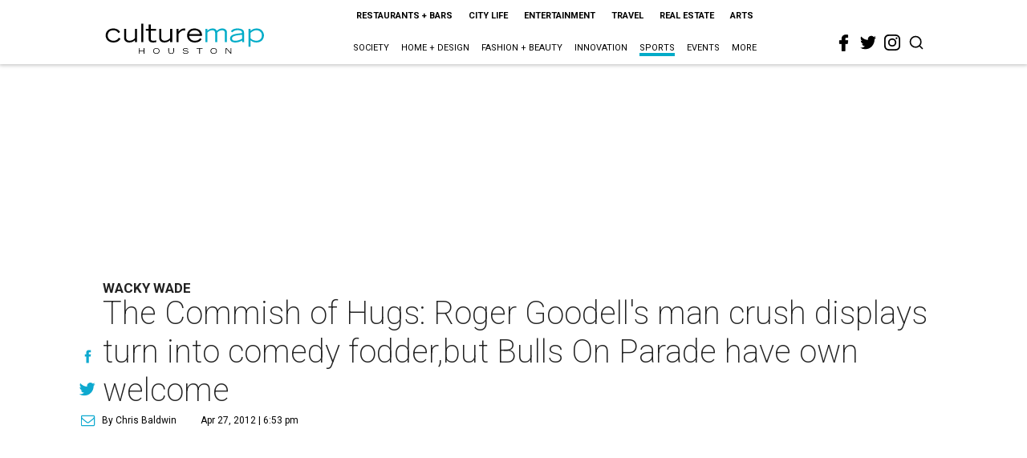

--- FILE ---
content_type: text/html; charset=utf-8
request_url: https://www.google.com/recaptcha/api2/aframe
body_size: 267
content:
<!DOCTYPE HTML><html><head><meta http-equiv="content-type" content="text/html; charset=UTF-8"></head><body><script nonce="nJwSH8yYYTb6MFVcdtazdA">/** Anti-fraud and anti-abuse applications only. See google.com/recaptcha */ try{var clients={'sodar':'https://pagead2.googlesyndication.com/pagead/sodar?'};window.addEventListener("message",function(a){try{if(a.source===window.parent){var b=JSON.parse(a.data);var c=clients[b['id']];if(c){var d=document.createElement('img');d.src=c+b['params']+'&rc='+(localStorage.getItem("rc::a")?sessionStorage.getItem("rc::b"):"");window.document.body.appendChild(d);sessionStorage.setItem("rc::e",parseInt(sessionStorage.getItem("rc::e")||0)+1);localStorage.setItem("rc::h",'1769449342598');}}}catch(b){}});window.parent.postMessage("_grecaptcha_ready", "*");}catch(b){}</script></body></html>